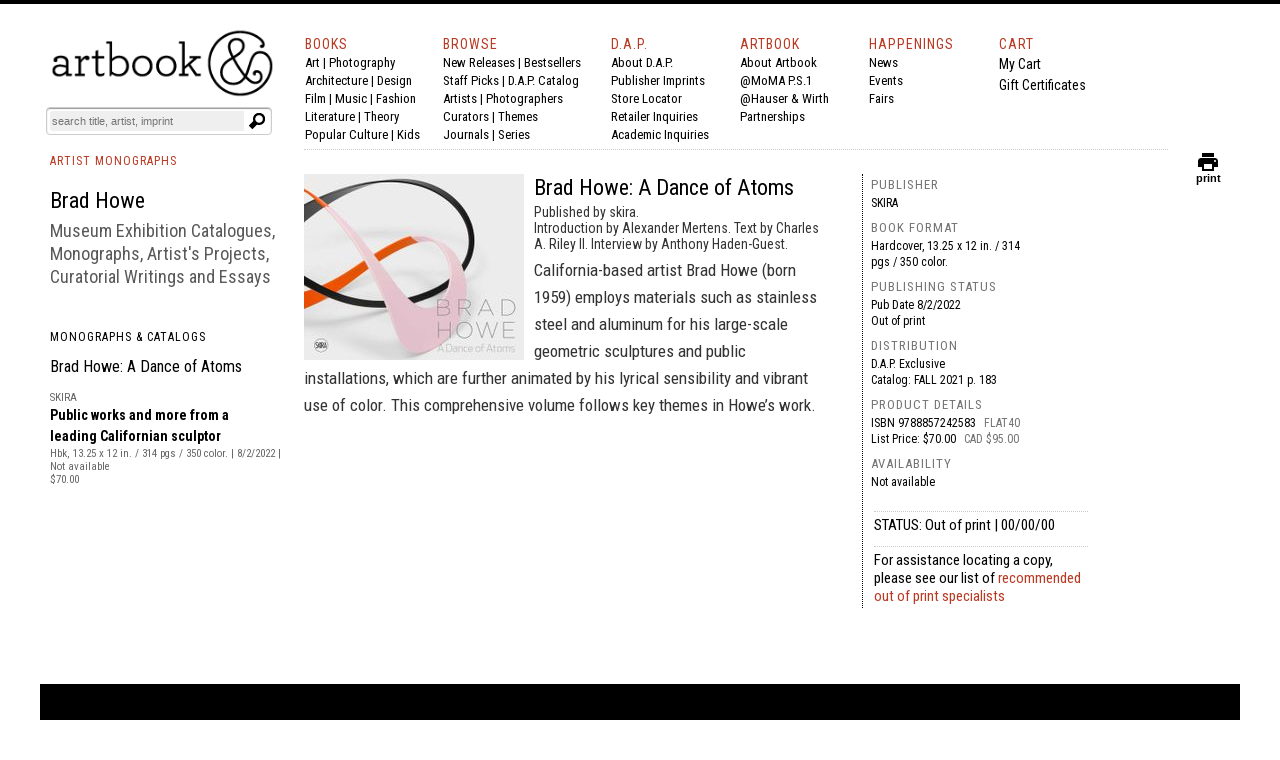

--- FILE ---
content_type: text/javascript
request_url: https://snapui.searchspring.io/s5pphn/bundle.chunk.f23ffd0e.181.js
body_size: 6941
content:
"use strict";(globalThis.productionBundleChunks=globalThis.productionBundleChunks||[]).push([[181],{791:(t,e,s)=>{s.d(e,{x:()=>A});var _=s(7069),o=s(4247),l=s(6804),a=s(6247),i=s.n(a),n=s(5135),r=s(5171),c=s(5072),p=s.n(c),m=s(7825),u=s.n(m),d=s(7659),g=s.n(d),h=s(4868),f=s.n(h),b=s(540),x=s.n(b),v=s(1113),k=s.n(v),y=s(2020),w={attributes:{class:"ss-snap-bundle-styles"}};w.styleTagTransform=k(),w.setAttributes=f(),w.insert=g().bind(null,"head"),w.domAPI=u(),w.insertStyleElement=x(),p()(y.A,w),y.A&&y.A.locals&&y.A.locals;const A=(0,n.Bk)((0,l.PA)(function(t){const{controller:e,ariaLabel:s,values:l,previewOnFocus:a,scroll:n}=t,c=e.store,{config:p,site:m}=c.custom,u=p.lang[m.lang].shared;return l&&0!==l.length&&(0,o.h)("div",{className:i()("ss__grid",{ss__scrollbar:n})},l.map(function(t){return(0,o.h)("div",{className:i()("ss__grid__option",{ss__active:t.filtered}),key:t.value},(0,o.h)("a",(0,_.A)({className:"ss__grid__link",role:"link","aria-label":u.optionAriaLabel(t.filtered,s,t.label)},t.url.link,(0,r.l)(function(){a&&t.preview()})),(0,o.h)("div",{className:"ss__grid__block"}),(0,o.h)("div",{className:"ss__grid__label"},t.label)))}))}))},906:(t,e,s)=>{s.d(e,{A:()=>i});var _=s(704),o=s.n(_),l=s(8065),a=s.n(l)()(o());a.push([t.id,".ss__theme .ss__result__pricing span~span{padding:0 0 0 5px}.ss__theme .ss__result__pricing .ss__result__msrp{text-decoration:line-through;color:#737373}.ss__theme .ss__result__pricing .ss__result__price{font-size:16px;font-weight:700}.ss__theme .ss__result__pricing .ss__result__price--on-sale{color:#ba3922}",""]);const i=a},1620:(t,e,s)=>{s.d(e,{e:()=>z});var _=s(7069),o=s(4247),l=s(6804),a=s(6247),i=s.n(a),n=s(5135),r=s(5171),c=s(1561),p=s(5072),m=s.n(p),u=s(7825),d=s.n(u),g=s(7659),h=s.n(g),f=s(4868),b=s.n(f),x=s(540),v=s.n(x),k=s(1113),y=s.n(k),w=s(8593),A={attributes:{class:"ss-snap-bundle-styles"}};A.styleTagTransform=y(),A.setAttributes=b(),A.insert=h().bind(null,"head"),A.domAPI=d(),A.insertStyleElement=v(),m()(w.A,A),w.A&&w.A.locals&&w.A.locals;const N=["#2857da","#28da46","#f5e418","#f28500","#da2848"],T={lightColors:["white","ivory","clear","transparent"],maps:{colors:{brown:"#845329",purple:"#7c368e"},gradients:{multi:P(N),multicolor:P(N),rainbow:P(N)},images:{}},styles:{borders:function(t,e){const{lightColors:s,maps:_}=T;let o={"border-color":s.includes(e)?"":e};return(_.gradients[t]||_.images[t])&&(o["border-color"]="rgba(0, 0, 0, 0.25)"),o},backgrounds:function(t,e){const{maps:s}=T;let _={"background-color":e};return s.gradients[t]?_=s.gradients[t]:s.images[t]&&(_["background-repeat"]="no-repeat",_["background-size"]="cover",_["background-image"]=`url('${s.images[t]}')`),_}}},z=(0,n.Bk)((0,l.PA)(function(t){const{controller:e,layout:s,ariaLabel:l,values:a,previewOnFocus:n,scroll:p,showLabel:m,moreOptions:u}=t,d=e.store,{config:g,site:h}=d.custom,f=g.lang[h.lang].shared,b=u&&u.limit?u.limit:9999999,x=s&&"list"==s,{maps:v,styles:k}=T;return a&&0!==a.length&&(0,o.h)("div",{className:i()("ss__palette ss__palette--"+(x?"list":"grid"),{ss__scrollbar:p})},a.slice(0,b).map(function(t){let s=t?.value?t.value.toLowerCase():"white";const a=c.p(s),p=s&&v.colors[s]?v.colors[s]:a;return(0,o.h)("div",{className:i()("ss__palette__option",{ss__active:t.filtered}),key:t.value},(0,o.h)("a",(0,_.A)({className:"ss__palette__link"},t.url.link,{role:"link","aria-label":f.optionAriaLabel(t.filtered,l,t.label)},(0,r.l)(function(){n&&t.preview()})),(0,o.h)("div",{className:`ss__palette__block ss__palette__block--${a}`},(0,o.h)("div",{className:"ss__palette__border",style:k.borders(s,p)}),(0,o.h)("div",{className:"ss__palette__color",style:k.backgrounds(s,p)})),(0,o.h)("div",{className:i()("ss__palette__label",{"ss__sr-only":!m&&!x})},t.label),"autocomplete"!=e.id&&x&&t.count&&(0,o.h)(o.FK,null," ",(0,o.h)("span",{className:"ss__facet__count"},"(",t.count,")"))))}),u?.remaining&&u.remaining>0&&u?.label&&u?.url?.link?(0,o.h)("div",{className:"ss__palette__option ss__palette__option--more"},(0,o.h)("a",(0,_.A)({className:"ss__palette__link"},u.url.link),u.label)):null)}));function P(t){if(t&&0!=t.length){const e=t.length,s=1*(100/e).toFixed(2),_=[];t.forEach(function(t,o){const l=0===o?(o+1)*s:o*s;0===o?_.push(`${t} ${l}%`):(_.push(`${t} ${l}%`),_.push(o==e-1?t:`${t} ${l+s}%`))});const o=_.join(", ");return`background-color: ${t[0]}; background-image: -webkit-linear-gradient(${o}); background-image: -o-linear-gradient(${o}); background-image: -moz-linear-gradient(${o}); background-image: linear-gradient(${o})`}}},2020:(t,e,s)=>{s.d(e,{A:()=>i});var _=s(704),o=s.n(_),l=s(8065),a=s.n(l)()(o());a.push([t.id,".ss__theme .ss__grid{display:-ms-grid;display:grid;-ms-grid-columns:repeat(auto-fill, minmax(48px, 1fr));grid-template-columns:repeat(auto-fill, minmax(48px, 1fr));-ms-grid-gap:5px;grid-gap:5px;-webkit-align-items:center;align-items:center}.ss__theme .ss__grid .ss__grid__option .ss__grid__link{display:block;position:relative;height:0;padding-bottom:100%}.ss__theme .ss__grid .ss__grid__option .ss__grid__link .ss__grid__block,.ss__theme .ss__grid .ss__grid__option .ss__grid__link .ss__grid__label{position:absolute}.ss__theme .ss__grid .ss__grid__option .ss__grid__link .ss__grid__block{width:100%;height:100%;background-color:#f8f8f8;border:1px solid #ebebeb}.ss__theme .ss__grid .ss__grid__option .ss__grid__link .ss__grid__label{position:absolute;top:50%;left:0;right:0;z-index:2;margin:auto;-webkit-transform:translateY(-50%);-o-transform:translateY(-50%);-ms-transform:translateY(-50%);-moz-transform:translateY(-50%);transform:translateY(-50%);max-width:calc(100% - 10px);max-height:calc(100% - 10px);overflow:hidden;text-align:center;font-size:12px;line-height:14px}.ss__theme .ss__grid .ss__active .ss__grid__link .ss__grid__block{background-color:#ba3922;border:1px solid #ba3922}.ss__theme .ss__grid .ss__active .ss__grid__link .ss__grid__label{color:#fff}",""]);const i=a},2662:(t,e,s)=>{s.d(e,{_:()=>y});var _=s(4247),o=s(6804),l=s(6247),a=s.n(l),i=s(5135),n=s(5072),r=s.n(n),c=s(7825),p=s.n(c),m=s(7659),u=s.n(m),d=s(4868),g=s.n(d),h=s(540),f=s.n(h),b=s(1113),x=s.n(b),v=s(8887),k={attributes:{class:"ss-snap-bundle-styles"}};k.styleTagTransform=x(),k.setAttributes=g(),k.insert=u().bind(null,"head"),k.domAPI=p(),k.insertStyleElement=f(),r()(v.A,k),v.A&&v.A.locals&&v.A.locals;const y=(0,i.Bk)((0,o.PA)(function(t){const{controller:e,type:s,image:o,title:l,lazy:i,enableHover:n}=t,r=e.store.custom.config.images;let c={src:r.isDefined(o)?o:r.default,onError:function(t){return r.onError(t)}};return l&&(c.alt=l,c.title=l),i&&(c.loading="lazy"),(0,_.h)("div",{className:a()("ss__image",{"ss__image--base":"hover"!==s&&n,"ss__image--hover":"hover"==s&&n})},(0,_.h)("img",c))}))},3405:(t,e,s)=>{s.d(e,{v:()=>y});var _=s(4247),o=s(6247),l=s.n(o),a=s(5135),i=s(9963),n=s(5072),r=s.n(n),c=s(7825),p=s.n(c),m=s(7659),u=s.n(m),d=s(4868),g=s.n(d),h=s(540),f=s.n(h),b=s(1113),x=s.n(b),v=s(906),k={attributes:{class:"ss-snap-bundle-styles"}};k.styleTagTransform=x(),k.setAttributes=g(),k.insert=u().bind(null,"head"),k.domAPI=p(),k.insertStyleElement=f(),r()(v.A,k),v.A&&v.A.locals&&v.A.locals;const y=(0,a.Bk)(function(t){const{controller:e,result:s}=t,o=e.store,{config:a,site:n}=o.custom,r=a.currency[n.currency],c=s.mappings.core,{custom:p}=s;return p.hasPrice?(0,_.h)("p",{className:"ss__result__pricing"},p.hasSale?(0,_.h)("span",{className:"ss__result__msrp"},i.G(c.msrp,r),r.suffix):null,(0,_.h)("span",{className:l()("ss__result__price",{"ss__result__price--on-sale":p.hasSale})},i.G(c.price,r),r.suffix)):null})},5759:(t,e,s)=>{s.d(e,{A:()=>i});var _=s(704),o=s.n(_),l=s(8065),a=s.n(l)()(o());a.push([t.id,'.ss__autocomplete--target.ss__autocomplete--mini{position:absolute;top:122px;left:6px;right:6px;z-index:-1;opacity:0}.ss__autocomplete--target.ss__autocomplete--mini .ss__autocomplete{margin:0 auto}.ss__autocomplete--target.ss__autocomplete--mini .ss__autocomplete.ss__autocomplete--overflow .ss__autocomplete__content__results .ss__results::-webkit-scrollbar{width:8px}.ss__autocomplete--target.ss__autocomplete--mini .ss__autocomplete.ss__autocomplete--overflow .ss__autocomplete__content__results .ss__results::-webkit-scrollbar-track{background-color:#f8f8f8}.ss__autocomplete--target.ss__autocomplete--mini .ss__autocomplete.ss__autocomplete--overflow .ss__autocomplete__content__results .ss__results::-webkit-scrollbar-thumb{background-color:#ebebeb}.ss__autocomplete--target.ss__autocomplete--mini .ss__autocomplete>div{padding:20px;position:relative}.ss__autocomplete--target.ss__autocomplete--mini .ss__autocomplete>div:last-child:after{display:none}.ss__autocomplete--active .ss__autocomplete--target.ss__autocomplete--mini{z-index:999999;opacity:1;margin:0 auto;display:inline-block;background-color:#fff;border:1px solid #ccc;-moz-border-radius:4px;border-radius:4px;overflow:hidden}.ss-mobile.ss__autocomplete--active #mobileSearch form{position:relative}.ss-mobile.ss__autocomplete--active .ss__autocomplete--target.ss__autocomplete--mini{border-left:0;border-right:0;-moz-border-radius:0;border-radius:0}.ss-mobile .ss__autocomplete--target.ss__autocomplete--mini{top:46px;left:-10px;right:-10px}.ss__autocomplete__tabs .ss__autocomplete__tabs__options{display:flex;padding:20px 0 0 20px}.ss__autocomplete__tabs .ss__autocomplete__tabs__options .ss__autocomplete__tabs__tab{padding:5px 10px;background-color:#f8f8f8;border:#ebebeb 1px solid;cursor:pointer}.ss__autocomplete__tabs .ss__autocomplete__tabs__options .ss__autocomplete__tabs__tab a{text-transform:uppercase}.ss__autocomplete__tabs .ss__autocomplete__tabs__options .ss__autocomplete__tabs__tab.ss-active-ac-tab{border:1px solid #ba3922;background-color:#ba3922}.ss__autocomplete__tabs .ss__autocomplete__tabs__options .ss__autocomplete__tabs__tab.ss-active-ac-tab a{color:#fff !important}.ss__autocomplete--target.ss__autocomplete--mini .ss__autocomplete__content .ss__autocomplete .ss__autocomplete__terms h5{margin:0}.ss__autocomplete--target.ss__autocomplete--mini .ss__autocomplete__content .ss__autocomplete .ss__autocomplete__terms .ss__autocomplete__terms__options{display:none}.ss__autocomplete--target.ss__autocomplete--mini .ss__autocomplete__content .ss__autocomplete .ss__autocomplete__terms .ss__autocomplete__title--history{display:none}.ss__autocomplete--target.ss__autocomplete--mini .ss__autocomplete__content{padding-top:0 !important}.ss__autocomplete--target.ss__autocomplete--mini .ss__autocomplete__products .ss__autocomplete .ss__autocomplete__content__results{display:none}.ss__autocomplete--target.ss__autocomplete--mini .ss__autocomplete .ss__autocomplete__content__results:after{content:"";display:block;height:20px;margin:0 -20px;background-color:#fff;position:relative;z-index:2}.ss__autocomplete--target.ss__autocomplete--mini .ss__autocomplete .ss__autocomplete__content__info{position:relative;padding-top:20px}.ss__autocomplete--target.ss__autocomplete--mini .ss__autocomplete .ss__autocomplete__content__info:after{content:"";display:block;width:auto;height:1px;background-color:#ebebeb;position:absolute;top:0;left:-20px;right:-20px;margin:0 auto}@media only screen and (min-width: 768px){.ss-responsive .ss__autocomplete--target.ss__autocomplete--mini{top:35px;left:0;right:auto}.ss-responsive .ss__autocomplete--target.ss__autocomplete--mini .ss__autocomplete{width:600px}.ss__autocomplete--active.ss-responsive form[action*=searchresults]{position:relative}}@media only screen and (min-width: 1200px){.ss-responsive .ss__autocomplete--target.ss__autocomplete--mini .ss__autocomplete .ss__autocomplete__content__results .ss__results .ss__result .ss__result__image-wrapper .ss__image{padding-bottom:125%}}',""]);const i=a},7969:(t,e,s)=>{s.d(e,{A:()=>i});var _=s(704),o=s.n(_),l=s(8065),a=s.n(l)()(o());a.push([t.id,'.ss__autocomplete--target .ss__autocomplete a,.ss__autocomplete--target .ss__autocomplete div,.ss__autocomplete--target .ss__autocomplete p{text-align:left;font-size:12px;line-height:1.5}.ss__autocomplete--target .ss__autocomplete a{display:block}.ss__autocomplete--target .ss__autocomplete .ss__autocomplete__terms .ss__autocomplete__title h5,.ss__autocomplete--target .ss__autocomplete .ss__autocomplete__facets .ss__facets .ss__facet .ss__facet__header,.ss__autocomplete--target .ss__autocomplete .ss__autocomplete__content__results .ss__autocomplete__title h5,.ss__autocomplete--target .ss__autocomplete .ss__autocomplete__content__info a{margin:0 0 20px 0;line-height:1.2;font-size:16px;color:#ba3922;font-family:"Roboto Condensed","Arial Narrow",Arial,sans-serif;font-weight:400;letter-spacing:1px}.ss__autocomplete--target .ss__autocomplete .ss__autocomplete__terms .ss__autocomplete__terms__options .ss__autocomplete__terms__option--active a,.ss__autocomplete--target .ss__autocomplete .ss__autocomplete__facets .ss__facets .ss__facet .ss__facet__options .ss__facet-list-options .ss__facet-list-options__option--filtered,.ss__autocomplete--target .ss__autocomplete .ss__autocomplete__content__results .ss__results .ss__result:hover .ss__result__details .ss__result__details__title a,.ss__autocomplete--target .ss__autocomplete .ss__autocomplete__content__info a:hover{font-weight:700;color:#ba3922}.ss__autocomplete--target .ss__autocomplete .ss__banner img{max-width:100%;max-height:150px;height:auto !important}.ss__autocomplete--target .ss__autocomplete .ss__autocomplete__terms{-webkit-flex-flow:row nowrap;flex-flow:row nowrap;display:-webkit-flex;display:-ms-flex;display:-moz-flex;display:flex}.ss__autocomplete--target .ss__autocomplete .ss__autocomplete__terms>div{min-width:1px;-webkit-flex:1 1 0%;-ms-flex:1 1 0%;-moz-flex:1 1 0%;flex:1 1 0%;padding:0 20px 0 0}.ss__autocomplete--target .ss__autocomplete .ss__autocomplete__terms>div:last-child{padding-right:0}.ss__autocomplete--target .ss__autocomplete .ss__autocomplete__terms .ss__autocomplete__terms__suggestions .ss__autocomplete__terms__option:not(.ss__autocomplete__terms__option--active) a{color:#ba3922}.ss__autocomplete--target .ss__autocomplete .ss__autocomplete__terms .ss__autocomplete__terms__suggestions .ss__autocomplete__terms__option:not(.ss__autocomplete__terms__option--active) a em{color:#515151}.ss__autocomplete--target .ss__autocomplete .ss__autocomplete__terms .ss__autocomplete__terms__trending .ss__autocomplete__terms__option--active a,.ss__autocomplete--target .ss__autocomplete .ss__autocomplete__terms .ss__autocomplete__terms__trending .ss__autocomplete__terms__option--active a em,.ss__autocomplete--target .ss__autocomplete .ss__autocomplete__terms .ss__autocomplete__terms__history .ss__autocomplete__terms__option--active a,.ss__autocomplete--target .ss__autocomplete .ss__autocomplete__terms .ss__autocomplete__terms__history .ss__autocomplete__terms__option--active a em{color:#ba3922}.ss__autocomplete--target .ss__autocomplete .ss__autocomplete__terms .ss__autocomplete__terms__options{-webkit-flex-flow:row wrap;flex-flow:row wrap;display:-webkit-flex;display:-ms-flex;display:-moz-flex;display:flex;margin:0 -10px -5px -10px}.ss__autocomplete--target .ss__autocomplete .ss__autocomplete__terms .ss__autocomplete__terms__options .ss__autocomplete__terms__option{-webkit-flex:0 1 auto;-ms-flex:0 1 auto;-moz-flex:0 1 auto;flex:0 1 auto}.ss__autocomplete--target .ss__autocomplete .ss__autocomplete__terms .ss__autocomplete__terms__options .ss__autocomplete__terms__option a{padding:0 10px 5px 10px}.ss__autocomplete--target .ss__autocomplete .ss__autocomplete__terms .ss__autocomplete__terms__options .ss__autocomplete__terms__option a em{font-style:normal}.ss__autocomplete--target .ss__autocomplete .ss__autocomplete__terms .ss__autocomplete__terms__options .ss__autocomplete__terms__option--active a em{font-size:inherit}.ss__autocomplete--target .ss__autocomplete .ss__autocomplete__facets .ss__facets{-webkit-flex-flow:row nowrap;flex-flow:row nowrap;display:-webkit-flex;display:-ms-flex;display:-moz-flex;display:flex}.ss__autocomplete--target .ss__autocomplete .ss__autocomplete__facets .ss__facets>div{min-width:1px;-webkit-flex:1 1 0%;-ms-flex:1 1 0%;-moz-flex:1 1 0%;flex:1 1 0%;padding:0 20px 0 0}.ss__autocomplete--target .ss__autocomplete .ss__autocomplete__facets .ss__facets>div:last-child{padding-right:0}.ss__autocomplete--target .ss__autocomplete .ss__autocomplete__facets .ss__facets .ss__facet .ss__facet__options .ss__facet-list-options .ss__facet-list-options__option{margin:0 0 5px 0}.ss__autocomplete--target .ss__autocomplete .ss__autocomplete__facets .ss__facets .ss__facet .ss__facet__options .ss__facet-list-options .ss__facet-list-options__option:last-child{margin-bottom:0}.ss__autocomplete--target .ss__autocomplete .ss__autocomplete__facets .ss__facets .ss__facet .ss__facet__options .ss__grid{-ms-grid-columns:repeat(auto-fill, minmax(38px, 1fr));grid-template-columns:repeat(auto-fill, minmax(38px, 1fr))}.ss__autocomplete--target .ss__autocomplete .ss__autocomplete__facets .ss__facets .ss__facet .ss__facet__options .ss__palette--grid{-ms-grid-columns:repeat(auto-fill, minmax(38px, 1fr));grid-template-columns:repeat(auto-fill, minmax(38px, 1fr))}.ss__autocomplete--target .ss__autocomplete .ss__autocomplete__facets .ss__facets .ss__facet .ss__facet__options .ss__palette--list .ss__palette__option .ss__palette__link .ss__palette__block{top:-2px;width:20px;height:20px;line-height:20px}.ss__autocomplete--target .ss__autocomplete .ss__autocomplete__content__results .ss__autocomplete__title h5{display:none}.ss__autocomplete--target .ss__autocomplete .ss__autocomplete__content__results .ss__results{margin:0 -10px -20px -10px}.ss__autocomplete--target .ss__autocomplete .ss__autocomplete__content__results .ss__results .ss__result,.ss__autocomplete--target .ss__autocomplete .ss__autocomplete__content__results .ss__results .ss__inline-banner{-webkit-flex:0 1 auto;-ms-flex:0 1 auto;-moz-flex:0 1 auto;flex:0 1 auto;padding:0 10px;margin:0 0 20px 0}.ss__autocomplete--target .ss__autocomplete .ss__autocomplete__content__results .ss__results .ss__result{-webkit-flex-flow:row nowrap;flex-flow:row nowrap;display:-webkit-flex;display:-ms-flex;display:-moz-flex;display:flex;-webkit-align-items:center;align-items:center}.ss__autocomplete--target .ss__autocomplete .ss__autocomplete__content__results .ss__results .ss__result .ss__result__image-wrapper,.ss__autocomplete--target .ss__autocomplete .ss__autocomplete__content__results .ss__results .ss__result .ss__result__details{min-width:1px}.ss__autocomplete--target .ss__autocomplete .ss__autocomplete__content__results .ss__results .ss__result .ss__result__image-wrapper{display:none;-webkit-flex:0 1 auto;-ms-flex:0 1 auto;-moz-flex:0 1 auto;flex:0 1 auto;width:80px;margin:0 10px 0 0}.ss__autocomplete--target .ss__autocomplete .ss__autocomplete__content__results .ss__results .ss__result .ss__result__image-wrapper .ss__image{position:relative;line-height:0;height:0;padding-bottom:90%;overflow:hidden}.ss__autocomplete--target .ss__autocomplete .ss__autocomplete__content__results .ss__results .ss__result .ss__result__image-wrapper .ss__image img{position:absolute;top:0;bottom:0;left:0;right:0;margin:auto;-o-object-position:center top;object-position:center top;-o-object-fit:contain;object-fit:contain;width:100%;height:100%}.ss__autocomplete--target .ss__autocomplete .ss__autocomplete__content__results .ss__results .ss__result .ss__result__details{-webkit-flex:1 1 0%;-ms-flex:1 1 0%;-moz-flex:1 1 0%;flex:1 1 0%}.ss__autocomplete--target .ss__autocomplete .ss__autocomplete__content__results .ss__results .ss__result .ss__result__details>*{margin:0 0 5px 0}.ss__autocomplete--target .ss__autocomplete .ss__autocomplete__content__results .ss__results .ss__result .ss__result__details>*:last-child{margin-bottom:0}.ss__autocomplete--target .ss__autocomplete .ss__autocomplete__content__results .ss__results .ss__result .ss__result__details .ss__result__details__title a{font-size:14px}.ss__autocomplete--target .ss__autocomplete .ss__autocomplete__content__results .ss__results .ss__result .ss__result__details .ss__result__pricing .ss__result__price{font-size:12px}.ss__autocomplete--target .ss__autocomplete .ss__autocomplete__content__results .ss__results .ss__inline-banner{max-height:250px;overflow:hidden}.ss__autocomplete--target .ss__autocomplete .ss__autocomplete__content__no-results p{display:inline;margin:0;padding:0}.ss__autocomplete--target .ss__autocomplete .ss__autocomplete__content__no-results p~p{padding-left:4px}.ss__autocomplete--target .ss__autocomplete .ss__autocomplete__content__info a{display:inline-block;position:relative;margin:0;padding-right:17px}.ss__autocomplete--target .ss__autocomplete .ss__autocomplete__content__info a .ss__icon__wrapper{position:absolute;top:0;bottom:0;right:0;margin:auto 0}@media only screen and (min-width: 768px){.ss-responsive .ss__autocomplete--target .ss__autocomplete .ss__autocomplete__content__info{text-align:right}}',""]);const i=a},8181:(t,e,s)=>{s.r(e),s.d(e,{AutocompleteMini:()=>G});var _=s(7069),o=s(4247),l=s(6804),a=s(5135),i=s(5762),n=s(6247),r=s.n(n),c=s(970),p=s(5171),m=s(6108),u=s(4250),d=s(418),g=s(3339),h=s(3271),f=s(791),b=s(1620),x=(s(2662),s(3405)),v=s(5072),k=s.n(v),y=s(7825),w=s.n(y),A=s(7659),N=s.n(A),T=s(4868),z=s.n(T),P=s(540),$=s.n(P),B=s(1113),F=s.n(B),L=s(7969),C={attributes:{class:"ss-snap-bundle-styles"}};C.styleTagTransform=F(),C.setAttributes=z(),C.insert=N().bind(null,"head"),C.domAPI=w(),C.insertStyleElement=$(),k()(L.A,C),L.A&&L.A.locals&&L.A.locals;const S=function(t){let e=0;return(0,c.U)(`(min-width: ${t.bp04}px)`)?e=t.bp04:(0,c.U)(`(min-width: ${t.bp03}px)`)?e=t.bp03:(0,c.U)(`(min-width: ${t.bp02}px)`)?e=t.bp02:(0,c.U)(`(min-width: ${t.bp01}px)`)&&(e=t.bp01),e},E=((0,a.Bk)(function(t){let{controller:e,input:s,className:_,hideTerms:l,hideTrending:a,hideHistory:i,breakpoints:n}=t;const c=e.store,{custom:p,state:m,loaded:u}=c,d=p.config,g="string"==typeof s?document.querySelector(s):s,h=!(i&&a||u),f=Boolean(g===m.focusedInput)&&(!l||!a||!i||m.input&&u),b=S(d.theme.bps);return f&&(0,o.h)("div",{className:r()("ss__autocomplete",{"ss__autocomplete--only-terms":h,[`${_}`]:_}),onClick:function(t){return t.stopPropagation()}},l?null:(0,o.h)(E,{termsProps:t}),n[b].hideFacets?null:(0,o.h)("div",{className:"ss__autocomplete__facets"},(0,o.h)(O,{facetsProps:t})),n[b].hideContent?null:(0,o.h)("div",{className:"ss__autocomplete__content"},(0,o.h)(K,{contentProps:t})))}),(0,a.Bk)(function(t){let{termsProps:e}=t;const{hideTerms:s,hideTrending:_,retainTrending:l,hideHistory:a,retainHistory:i}=e,n=!a||!_;return s?null:(0,o.h)("div",{className:r()("ss__autocomplete__terms",{"ss__autocomplete__terms-trending":n})},(0,o.h)(I,{type:"suggestions",termOptionsProps:e}),l&&(0,o.h)(I,{type:"trending",termOptionsProps:e}),i&&(0,o.h)(I,{type:"history",termOptionsProps:e}))})),I=(0,a.Bk)(function(t){const{controller:e,type:s,termOptionsProps:l}=t,a=e.store,{custom:i,terms:n,trending:c,history:m,state:u}=a,{config:d,site:g}=i,h=d.lang[g.lang].autocomplete;let f={suffix:"suggestions",hide:n&&0===n.length,title:l.termsTitle,terms:n};return"trending"==s?f={suffix:s,hide:l.hideTrending,title:l.trendingTitle,terms:c}:"history"==s&&(f={suffix:s,hide:l.hideHistory,title:l.historyTitle,terms:m}),!f.hide&&f.terms&&0!==f.terms.length?(0,o.h)("div",{className:`ss__autocomplete__terms__${f.suffix}`},f.title?(0,o.h)("div",{className:`ss__autocomplete__title ss__autocomplete__title--${f.suffix}`},(0,o.h)("h5",null,f.title)):null,(0,o.h)("div",{className:"ss__autocomplete__terms__options",role:"list","aria-label":f.title?f.title:h.termsAriaLabel},f.terms.map(function(t,e){return(0,o.h)("div",{className:r()("ss__autocomplete__terms__option",{"ss__autocomplete__terms__option--active":t.active}),key:t.value},(0,o.h)("a",(0,_.A)({href:t.url.href},(0,p.l)(t.preview),{role:"link","aria-label":h.termAriaLabel(e+1,f.terms.length,t.value)}),function(t,e){if(t&&e){const _=t.match((s=e,s?.replace(/[.*+?^${}()|[\]\\]/g,"\\$&")));if(e&&t&&_&&"number"==typeof _.index){const s=t.slice(0,_.index),l=t.slice(_.index+e.length,t.length);return(0,o.h)(o.FK,null,s?(0,o.h)("em",null,s):"",e,l?(0,o.h)("em",null,l):"")}}var s;return(0,o.h)(o.FK,null,(0,o.h)("em",null,t))}(t.value,u.input||"")))}))):null}),O=(0,a.Bk)(function(t){const{controller:e,facetsProps:s}=t,_=e.store,{custom:l,merchandising:a,facets:i}=_,n=l.config,{breakpoints:r,hideBanners:c}=s,p=S(n.theme.bps),u=r[p].theme.components.facets,d=r[p].theme.components.facet;let g=i;const h=u?.limit?u.limit:3;return h&&(g=i.filter(function(t){return t.display="hierarchy"==t.display?"list":t.display,"slider"!=t.display}).slice(0,h)),!r[p].hideFacets&&g&&0!==g.length?(0,o.h)(o.FK,null,u.title?(0,o.h)("div",{className:"ss__autocomplete__title ss__autocomplete__title--facets"},(0,o.h)("h5",null,u.title)):null,(0,o.h)("div",{className:"ss__facets"},g.map(function(t){return(0,o.h)("div",{className:`ss__facet ss__facet--${t.display} ss__facet--${t.field}`,key:t.field},(0,o.h)("div",{className:"ss__facet__header"},t.label),(0,o.h)("div",{className:"ss__facet__options"},(0,o.h)(H,{facet:t,limit:d.limit})))})),c?null:(0,o.h)(m.l,{className:"ss__autocomplete__banner",content:a.content,type:"left"})):null}),H=function(t){const{facet:e,limit:s}=t,_="grid"==e.display||"palette"==e.display;if(e.overflow)if(_){let t=3==s?4:s;4!=s&&5!=s||(t=6),e.overflow.setLimit(t)}else e.overflow.setLimit(s);let l={facet:e,values:e.refinedValues,previewOnFocus:!0,valueProps:(0,p.l)()},a={...l,hideCheckbox:!0,hideCount:!0,disableStyles:!0};return"grid"==e.display?a={...l,ariaLabel:e.label,scroll:!1}:"palette"==e.display&&(a={...l,ariaLabel:e.label,scroll:!1,showLabel:!0,moreOptions:!1}),(0,o.h)(o.FK,null,{grid:(0,o.h)(f.x,a),palette:(0,o.h)(b.e,a)}[e.display]||(0,o.h)(u.C,a))},K=(0,a.Bk)(function(t){const{controller:e,contentProps:s}=t,_=e.store,{custom:l,merchandising:a,results:i}=_,n=l.config,{breakpoints:r,hideBanners:c}=s,p=r[S(n.theme.bps)];let u=i;const g=p.rows&&p.columns?p.rows*p.columns:2;return g&&(u=i.slice(0,g)),p.hideContent?null:(0,o.h)(o.FK,null,c?null:(0,o.h)(m.l,{className:"ss__autocomplete__banner",content:a.content,type:"header"}),c?null:(0,o.h)(m.l,{className:"ss__autocomplete__banner",content:a.content,type:"banner"}),i&&0!==i.length?(0,o.h)("div",{className:"ss__autocomplete__content__results"},p.contentTitle?(0,o.h)("div",{className:"ss__autocomplete__title ss__autocomplete__title--content"},(0,o.h)("h5",null,p.contentTitle)):null,(0,o.h)("div",{className:"ss__results ss__autocomplete__results"},u.map(function(t){return(0,o.h)(o.FK,null,{banner:(0,o.h)(d._,{banner:t,key:t.id})}[t.type]||(0,o.h)(j,{result:t,resultProps:s,key:t.id}))}))):(0,o.h)(q,null),c?null:(0,o.h)(m.l,{className:"ss__autocomplete__banner",content:a.content,type:"footer"}),(0,o.h)(R,null))}),j=(0,a.Bk)(function(t){const{controller:e,result:s,resultProps:_}=t,l=e.store.custom.config,a=l.images,i=s.mappings.core,n=function(t){return e.track.product.click(t,s)},r=S(l.theme.bps),c=_.breakpoints[r].theme.components.result;let p={src:a.isDefined(i.imageUrl)?i.imageUrl:a.default,onError:function(t){return a.onError(t)}};return i.name&&(p.alt=i.name,p.title=i.name),c?.theme?.components?.image?.lazy&&(p.loading="lazy"),(0,o.h)("article",{className:"ss__result"},(0,o.h)("div",{className:"ss__result__image-wrapper"},(0,o.h)("a",{href:i.url,onClick:n},(0,o.h)("div",{className:"ss__image ss__result__image"},(0,o.h)("img",p)))),(0,o.h)("div",{className:"ss__result__details"},(0,o.h)("div",{className:"ss__result__details__title"},(0,o.h)("a",{href:i.url,onClick:n},c?.truncateTitle?.limit&&c?.truncateTitle?.append?h.x(i.name,c.truncateTitle.limit,c.truncateTitle.append):i.name)),(0,o.h)(U,{result:s})))}),U=function(t){const{result:e}=t;return(0,o.h)(x.v,{result:e})},q=(0,a.Bk)(function(t){const{controller:e}=t,s=e.store,{custom:_,search:l}=s,{config:a,site:i}=_,n=a.lang[i.lang].autocomplete,{query:r,originalQuery:c}=l;return(0,o.h)("div",{className:"ss__autocomplete__content__no-results"},(0,o.h)("p",null,n.noResults(c?.string||r?.string)),(0,o.h)("p",null,n.tryAgain))}),R=(0,a.Bk)(function(t){const{controller:e}=t,s=e.store,{custom:_,state:l,filters:a,pagination:i,search:n}=s,{config:r,site:c}=_,p=r.lang[c.lang].autocomplete;return 0!==i.totalResults&&n?.query?.string&&(0,o.h)("div",{className:"ss__autocomplete__content__info"},(0,o.h)("a",{href:l.url.href},p.seeMore(a?.length,i.totalResults,n?.query?.string),(0,o.h)("span",{className:"ss__icon__wrapper"},(0,o.h)(g.I,{icon:r.theme.icons.arrowRight}))))});var Y=s(5759),D={attributes:{class:"ss-snap-bundle-styles"}};D.styleTagTransform=F(),D.setAttributes=z(),D.insert=N().bind(null,"head"),D.domAPI=w(),D.insertStyleElement=$(),k()(Y.A,D),Y.A&&Y.A.locals&&Y.A.locals;const G=(0,l.PA)(function(t){const{tabs:e,input:s}=t,{controller:_}=e.active,l=_.store,{custom:n,terms:r,trending:c,history:p,results:m}=l,{config:u,site:d}=n,g=u?.lang[d.lang]?.autocomplete,h=r&&0!==r.length,f=c&&0!==c.length,b=p&&0!==p.length,x=(m&&m.length,l.state.focusedInput),v="ss__autocomplete--active";document.body&&(x&&(h||f||b)?setTimeout(function(){document.body.classList.add(v)},500):document.body.classList.remove(v)),x?.form&&(x.form.getAttribute("accept-charset")||x.form.setAttribute("accept-charset","utf-8"));const k=document.querySelectorAll(".ss__autocomplete--target"),y="ss__autocomplete--mini";if(k&&0!==k.length)for(var w=0;w<k.length;w++){const t=k[w];t&&!t.classList.contains(y)&&t.classList.add(y)}const A=function(t,e){return{hideContent:t,contentTitle:e,linkSlot:(0,o.h)(R,null)}},N=function(t,e){return{rows:t,columns:e}},T=function(t){return{truncateTitle:{limit:75,append:"..."},hideImage:!0,hideBadge:!0,hidePricing:!0,detailSlot:(0,o.h)(U,null),theme:{components:{image:{lazy:t}}}}};let z={0:{hideFacets:!0,...A(!1,g.results),...N(2,1),theme:{components:{result:T(!0)}}}};u.theme.bps.bp01&&(z[u.theme.bps.bp01]={hideFacets:!0,...A(!1,g.results),...N(3,1),theme:{components:{result:T(!0)}}}),u.theme.bps.bp02&&(z[u.theme.bps.bp02]={hideFacets:!0,...A(!1,g.results),...N(3,2),theme:{components:{result:T(!0)}}}),u.theme.bps.bp03&&(z[u.theme.bps.bp03]={hideFacets:!0,...A(!1,g.results),...N(3,2),theme:{components:{result:T(!1)}}}),u.theme.bps.bp04&&(z[u.theme.bps.bp04]={hideFacets:!0,...A(!1,g.results),...N(3,2),theme:{components:{result:T(!1)}}});const P={disableStyles:!0,controller:_,input:s,className:"ss__theme ss__autocomplete--overflow",hideBanners:!1,hideTerms:!h&&!f&&!b,termsTitle:g.terms,hideTrending:!f,retainTrending:!h,trendingTitle:g.trending,hideHistory:!b,retainHistory:!h,historyTitle:g.history,breakpoints:z};return(0,o.h)(a.e2,{controller:_},(0,o.h)("div",{class:`ss__autocomplete__container ss__autocomplete__${e.active.id}`},(0,o.h)(M,{tabs:e}),(0,o.h)(i.j,P)))}),M=function(t){const e=t.tabs,s=t.hoverEvents;return(0,o.h)("div",{class:"ss__autocomplete__tabs"},(0,o.h)("div",{class:"ss__autocomplete__tabs__options"},e.options.map(function(t){return(0,o.h)("div",{key:t.id,class:"ss__autocomplete__tabs__tab "+(t.id==e.active.id?"ss-active-ac-tab":""),onClick:function(){e.switch(t.id)}},(0,o.h)("a",(0,_.A)({tabindex:"0",class:"ss__autocomplete__tabs__tab__link "+(t.id==e.active.id?"ss-active":"")},s),t.label,"s"))})))}},8593:(t,e,s)=>{s.d(e,{A:()=>i});var _=s(704),o=s.n(_),l=s(8065),a=s.n(l)()(o());a.push([t.id,".ss__theme .ss__palette .ss__palette__option .ss__palette__link .ss__palette__block{position:relative}.ss__theme .ss__palette .ss__palette__option .ss__palette__link .ss__palette__block .ss__palette__border,.ss__theme .ss__palette .ss__palette__option .ss__palette__link .ss__palette__block .ss__palette__color{position:absolute;top:0;bottom:0;left:0;right:0;margin:auto}.ss__theme .ss__palette .ss__palette__option .ss__palette__link .ss__palette__block .ss__palette__border{z-index:2;border:1px solid #ebebeb}.ss__theme .ss__palette .ss__palette__option .ss__palette__link .ss__palette__block .ss__palette__color{z-index:1}.ss__theme .ss__palette .ss__active .ss__palette__link .ss__palette__block .ss__palette__border{filter:brightness(0.85)}.ss__theme .ss__palette .ss__active .ss__palette__link .ss__palette__block .ss__palette__color{border:5px solid #f8f8f8}.ss__theme .ss__palette .ss__active .ss__palette__link .ss__palette__label{color:inherit}.ss__theme .ss__palette--grid{display:-ms-grid;display:grid;-ms-grid-columns:repeat(auto-fill, minmax(48px, 1fr));grid-template-columns:repeat(auto-fill, minmax(48px, 1fr));-ms-grid-gap:5px;grid-gap:5px;-webkit-align-items:center;align-items:center}.ss__theme .ss__palette--grid .ss__palette__option .ss__palette__link .ss__palette__block{height:0;padding-bottom:100%}.ss__theme .ss__palette--grid .ss__palette__option .ss__palette__link .ss__palette__label{display:block;font-size:12px;line-height:14px;text-align:center;overflow:hidden;text-overflow:ellipsis;white-space:nowrap;margin:5px 0 0 0}.ss__theme .ss__palette--list .ss__palette__option{min-height:24px;padding:5px 0 0 0;margin:0 0 5px 0}.ss__theme .ss__palette--list .ss__palette__option:last-child{margin-bottom:0}.ss__theme .ss__palette--list .ss__palette__option .ss__palette__link{position:relative;display:block;padding-left:34px}.ss__theme .ss__palette--list .ss__palette__option .ss__palette__link .ss__palette__block{position:absolute;top:-2px;left:0;width:24px;height:24px;line-height:24px}.ss__theme .ss__palette--list .ss__palette__option .ss__palette__link .ss__palette__block .ss__palette__color{border-width:3px}.ss__theme .ss__palette--list .ss__palette__option .ss__palette__link .ss__palette__label{display:inline-block;vertical-align:middle}",""]);const i=a},8887:(t,e,s)=>{s.d(e,{A:()=>i});var _=s(704),o=s.n(_),l=s(8065),a=s.n(l)()(o());a.push([t.id,".ss__theme .ss__image__link{display:block}.ss__theme .ss__image{position:relative;line-height:0;height:0;padding-bottom:150%;overflow:hidden}.ss__theme .ss__image img{position:absolute;top:0;bottom:0;left:0;right:0;margin:auto;max-width:100%;max-height:100%;width:auto;height:auto;border:0;display:block}",""]);const i=a}}]);